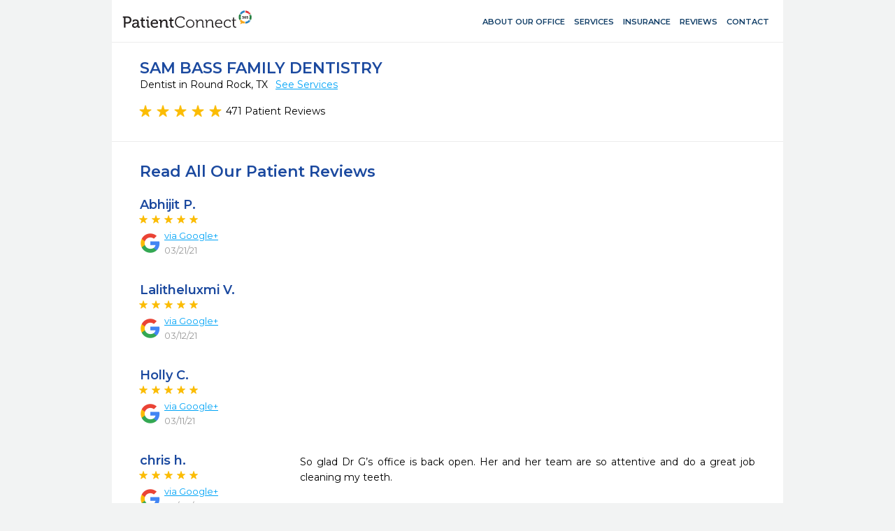

--- FILE ---
content_type: text/html; charset=utf-8
request_url: https://www.patientconnect365.com/MicrositeReviews/Texas/RoundRock/78681/Sam_Bass_Family_Dentistry
body_size: 5032
content:


<!DOCTYPE html>
<html>
    <head>
        <meta charset="utf-8" />
        <meta name="viewport" content="width=device-width, initial-scale=1.0">
        
        <link rel="icon" type="image/png" href="https://rwlvcdn-pc365-endpoint.azureedge.net/content/Images/favicon.ico" />
        <title>Sam Bass Family Dentistry - Dentist in Round Rock, TX - 78681 - 512-341-3200 - Reviews</title>
                <link href="https://rwlvcdn-pc365-endpoint.azureedge.net/Content/PublicPages/Less/all.min.css" rel="stylesheet" type="text/css"/>
        <link href="https://rwlvcdn-pc365-endpoint.azureedge.net/Content/FontAwesome/font-awesome.min.css" rel="stylesheet" type="text/css"/>
        <link href="/Content/MaterialIcons/MaterialIcons.min.css" rel="stylesheet" type="text/css"/>
        <link href="/Content/Views/Microsite/Reviews.min.css" rel="stylesheet" type="text/css"/>
        <link href="/Content/Views/Microsite/MicrositeReviews.min.css" rel="stylesheet" type="text/css"/>
        <link href="/Content/Views/Microsite/Microsite.min.css" rel="stylesheet" type="text/css"/>
        <link href="/Content/Views/Microsite/MicrositeHeader.css" rel="stylesheet" type="text/css"/>
        <link href="/Content/Views/Microsite/MicrositeFooter.css" rel="stylesheet" type="text/css"/>

        <link rel="preconnect" href="https://fonts.googleapis.com">
        <link rel="preconnect" href="https://fonts.gstatic.com" crossorigin>
        <link href="https://fonts.googleapis.com/css2?family=Montserrat:ital,wght@0,100..900;1,100..900&display=swap" rel="stylesheet">
        <script src="https://challenges.cloudflare.com/turnstile/v0/api.js" async defer></script>
        
    

    </head>
    


<body class=" inner-page">
            <script type="text/javascript" src="https://rwlvcdn-pc365-endpoint.azureedge.net/Scripts/PublicPortal.JQuery.min.js"></script>
        <script type="text/javascript" src="https://maps.googleapis.com/maps/api/js?v=3&amp;key=AIzaSyDRarDnOrfWRqo-Pxm1r3icGzrDXfOlA9g"></script>
        <script type="text/javascript" src="https://rwlvcdn-pc365-endpoint.azureedge.net/Scripts/Psd2Html.min.js"></script>
        <script type="text/javascript" src="https://rwlvcdn-pc365-endpoint.azureedge.net/Scripts/react.min.js"></script>
        <script type="text/javascript" src="/Scripts/Microsite/Microsite.min.js"></script>


    <div id="wrapper">
        

<header id="header">
    <div class="header__top-line">
            <div class="header__box-holder">
                <a href="#" class="nav-opener-inner tablet_visible"><span>menu</span></a>
                <div class="header-main__logo mob-hidden">
                    <a href="https://www.patientconnect365.com">
                        <img src="https://rwlvcdn-pc365-endpoint.azureedge.net/Content/PublicPages/Images/logo.svg" alt="PatientConnect">
                    </a>
                </div>
                <nav class="header__main-nav">
                    <ul class="main-nav__list">
                        <li class="main-nav__item ">
                            <a href="https://www.patientconnect365.com/Dentists/Texas/RoundRock/78681/Sam_Bass_Family_Dentistry" class="main-nav__link">
                                <span class="material-icons main-nav-icon">home</span>
                                <span>About our Office</span>
                            </a>
                        </li>
                            <li class="main-nav__item ">
                                <a href="https://www.patientconnect365.com/Dentists/Texas/RoundRock/78681/Sam_Bass_Family_Dentistry?scrollto=services" class="main-nav__link">
                                    <span class="material-icons main-nav-icon">medical_services</span>
                                    <span>Services</span>
                                </a>
                            </li>
                                                    <li class="main-nav__item ">
                                <a href="https://www.patientconnect365.com/Dentists/Texas/RoundRock/78681/Sam_Bass_Family_Dentistry?scrollto=insurance" class="main-nav__link">
                                    <span class="material-icons main-nav-icon">verified_user</span>
                                    <span>Insurance</span>
                                </a>
                            </li>
                        <li class="main-nav__item  main-nav__item--active">
                            <a href="https://www.patientconnect365.com/MicrositeReviews/Texas/RoundRock/78681/Sam_Bass_Family_Dentistry" class="main-nav__link">
                                <span class="material-icons main-nav-icon">stars</span>
                                <span>Reviews</span>
                            </a>
                        </li>
                        <li class="main-nav__item ">
                            <a href="https://www.patientconnect365.com/MicrositeContact/Texas/RoundRock/78681/Sam_Bass_Family_Dentistry" class="main-nav__link">
                                <span class="material-icons main-nav-icon">contact_support</span>
                                <span>Contact</span>
                            </a>
                        </li>
                        <li class="main-nav__item tablet_visible  ">
                            <a href="https://www.rwlogin.com/PatientConnectAuthentication/SignIn?practiceId=16279" class="main-nav__link">
                                <span class="material-icons main-nav-icon">account_circle</span>
                                <span>Patient Login</span>
                            </a>
                        </li>
                    </ul>
                    <ul class="header__nav-add tablet_visible">
                        <li class="nav-add__item"><a href="http://www.revenuewell.com/" class="nav-add__link">About PatientConnect</a></li>
                        <li class="nav-add__item"><a href="https://www.patientconnect365.com/Home/PrivacyPolicy" class="nav-add__link">Privacy Policy</a></li>
                        <li class="nav-add__item"><a href="https://www.patientconnect365.com/Home/TermsOfUse" class="nav-add__link">Terms of Use</a></li>
                    </ul>
                </nav>
                
                <div class="header__link-holder">
                    <ul class="header__link-holder__link-list">
                        <li class="link-list__item link-list__item--tablet_visible">
                            <a href="https://www.patientconnect365.com/MicrositeContact/Texas/RoundRock/78681/Sam_Bass_Family_Dentistry" class="link-list__link">
                                <span class="material-icons link-list__icon">location_on</span>
                                <span class="link-list__link-text">Map</span>
                            </a>
                        </li>
                        <li class="link-list__item link-list__item--tablet_visible">
                            <a href="tel:512-341-3200" class="link-list__link">
                                <span class="material-icons link-list__icon">call</span>
                                <span class="link-list__link-text">Call</span>
                            </a>
                        </li>
                    </ul>
                </div>
            </div>
    </div>
</header>


        <main role="main">
            

<div class="b-intro b-intro__mob-version">
    

    <div class="main__holder">
        <div class="b-intro__text">
                <h1 class="b-intro__title title-h1">Sam Bass Family Dentistry</h1>

<p>
    Dentist in Round Rock, TX

    <a href="/Dentists/Texas/RoundRock/78681/Sam_Bass_Family_Dentistry?scrollto=services"
       id="SeeServicesId" class="b-intro__link tablet_hidden">See Services</a>
</p>

<div class="b-intro__reviews tablet_hidden">
    <div id="react_reFMVhHx6k2iT26nADOARQ"><div class="b-intro__img-rating" data-reactroot="" data-reactid="1" data-react-checksum="-1668822185"><ul class="rating-result " data-reactid="2"><li data-reactid="3"><span data-reactid="4"><i class="star full" data-reactid="5"></i></span></li><li data-reactid="6"><span data-reactid="7"><i class="star full" data-reactid="8"></i></span></li><li data-reactid="9"><span data-reactid="10"><i class="star full" data-reactid="11"></i></span></li><li data-reactid="12"><span data-reactid="13"><i class="star full" data-reactid="14"></i></span></li><li data-reactid="15"><span data-reactid="16"><i class="star full" data-reactid="17"></i></span></li></ul></div></div>
        <span class="b-intro__reviews-link b-intro__link">471 Patient Reviews</span>
</div>
        </div>
    </div>
</div>
<div class="b-intro__reviews tablet_visible">
    <h3 class="b-intro__reviews__title title3">Read all our reviews</h3>
    <div class="img-holder">
        <div id="react_Jsa8i1KKG0i3QLYjZANwg"><div class="b-resent-reviews__img-rating" data-reactroot="" data-reactid="1" data-react-checksum="1548930798"><ul class="rating-result " data-reactid="2"><li data-reactid="3"><span data-reactid="4"><i class="star full" data-reactid="5"></i></span></li><li data-reactid="6"><span data-reactid="7"><i class="star full" data-reactid="8"></i></span></li><li data-reactid="9"><span data-reactid="10"><i class="star full" data-reactid="11"></i></span></li><li data-reactid="12"><span data-reactid="13"><i class="star full" data-reactid="14"></i></span></li><li data-reactid="15"><span data-reactid="16"><i class="star full" data-reactid="17"></i></span></li></ul></div></div>
    </div>
        <span>471 Patient Reviews</span>
</div>
    <section class="b-patient-reviews">
        <div class="main__holder">
            <h2 class="title-h2 b-patient-reviews__title-h2 tablet_hidden">Read all our patient reviews</h2>

            <div id="react_vsw7Cn5Aku6uYQwNf6UeQ"></div>
        </div>
    </section>

<div class="b-footer">
    <div class="b-footer__holder">
        <div class="b-footer__col">
            <h3 class="title-h2 b-footer__title-h3">Location</h3>
            <address class="address b-footer__address">
                <span>2000 Sam Bass Road</span>,
                <span>Round Rock,</span>
                <span>TX</span>
                <span>78681</span>
            </address>
            <a href="https://www.google.com/maps/dir/Current+Location/2000 Sam Bass Road+Round Rock+TX+78681" class="b-footer__driving-link" target="_blank">Driving Directions</a>
            <ul class="phone-list">
                <li class="phone-list__item">
                    <span class="phone-list__phone-type">Phone:</span>
                    <span class="phone-list__tel"><a href="tel:512-341-3200" class="phone-list__phone-link">512-341-3200</a></span>
                </li>
                    <li class="phone-list__item">
                        <span class="phone-list__phone-type">Fax:</span>
                        <span class="phone-list__tel">5123413228</span>
                    </li>
            </ul>
                <div class="social-networks__item"><a href="http://www.sambassdental.com/" class="social-networks__item__link" target="_blank">http://www.sambassdental.com/</a></div>
                            <ul class="social-networks">
                        <li class="social-networks__item"><a href="https://www.facebook.com/sambassdental" class="social-networks__item__link "> <i class="social-networks__icon facebook-icon"></i></a></li>
                                                                            </ul>
        </div>
        <div class="b-footer__col">
            <h3 class="title-h2 b-footer__title-h3">Hours</h3>
            <div class="b-schedule">
                <ul class="schedule-list">
                        <li class="schedule-list__item">
                            <span class="schedule-list__weekday">Monday</span>
                            <span class="weekday__hours">
8:30AM - 5PM
                            </span>
                        </li>
                        <li class="schedule-list__item">
                            <span class="schedule-list__weekday">Tuesday</span>
                            <span class="weekday__hours">
8:30AM - 5PM
                            </span>
                        </li>
                        <li class="schedule-list__item">
                            <span class="schedule-list__weekday">Wednesday</span>
                            <span class="weekday__hours">
8:30AM - 5PM
                            </span>
                        </li>
                        <li class="schedule-list__item">
                            <span class="schedule-list__weekday">Thursday</span>
                            <span class="weekday__hours">
8:30AM - 5PM
                            </span>
                        </li>
                        <li class="schedule-list__item">
                            <span class="schedule-list__weekday">Friday</span>
                            <span class="weekday__hours">
8:30AM - 1PM
                            </span>
                        </li>
                        <li class="schedule-list__item">
                            <span class="schedule-list__weekday">Saturday</span>
                            <span class="weekday__hours">
Closed
                            </span>
                        </li>
                        <li class="schedule-list__item">
                            <span class="schedule-list__weekday">Sunday</span>
                            <span class="weekday__hours">
Closed
                            </span>
                        </li>
                </ul>

            </div>
        </div>
        <div class="b-footer__col">
            <h3 class="title-h2 b-footer__title-h3 mob-hidden">Get In Touch</h3>
            <ul class="btn-link__list">
                <li class="btn-link__item">
                    <a href="tel:512-341-3200" class="btn-link btn-link__phone" data-ga-label="phone">
                        <span class="material-icons btn-link__icon">call</span>
                        512-341-3200
                    </a>
                </li>
                    <li class="btn-link__item">
                        <a href="/cdn-cgi/l/email-protection#d1b5b4bfa5b8a2a591a2b0bcb3b0a2a2b5b4bfa5b0bdffb2bebc" class="btn-link" data-ga-label="email">
                            <span class="material-icons btn-link__icon">forward_to_inbox</span>
                            Email Us
                        </a>
                    </li>
            </ul>
        </div>
    </div>
</div>



<div class="b-map">
    <div class="map-block">
        <div class="map-canvas"></div>
    </div>
</div>


<script data-cfasync="false" src="/cdn-cgi/scripts/5c5dd728/cloudflare-static/email-decode.min.js"></script><script>
    $(document).ready(function () {
        var dataMarkers =
        [
            {
                "location": [30.524864, -97.7067525],
                "popupHTML": "" +
                    "<div class='popup-holder'>" +
                    "<a href='#' class='marker-opener'><span></span> <span class='pin-popup-title'>Sam Bass Family Dentistry</span></a>" +
                    "<div class='popup'><strong>Sam Bass Family Dentistry</strong>" +
                    "<address class='address b-footer__address'>2000 Sam Bass Road Round Rock, TX 78681</address> " +
                    "<a href='#' class='close'>" +
                    'Close' +
                    "</a></div></div>"
            }
        ];
        $(".map-block").data("markers", dataMarkers);
    })
</script>
        </main>
        

<footer class="footer">
    <div class="footer__holder">
        <div class="footer__line">
            <span class="footer__copy">&#169; 2026 Revenue Well Systems, LLC - Ultimate practice marketing and communication suite.</span>
            <ul class="footer-menu">
                <li class="footer-menu__item">
                    <a href="https://www.patientconnect365.com/Home/PrivacyPolicy" target="_blank" class="footer-menu__item__link">Privacy Policy</a>
                </li>
                <li class="footer-menu__item">
                    <a href="https://www.patientconnect365.com/Home/TermsOfUse" target="_blank" class="footer-menu__item__link">Terms of Use</a>
                </li>
                    <li class="footer-menu__item tablet_hidden">
                        <a href="https://www.patientconnect365.com/MicrositeContact/Texas/RoundRock/78681/Sam_Bass_Family_Dentistry" target="_blank" class="footer-menu__item__link">Contact Us</a>
                    </li>
            </ul>
        </div>
    </div>
</footer>
    </div>

    <script src="/Content/build/client.bundle.js"></script>
<script>ReactDOM.render(React.createElement(Components.PracticeRating, {"rating":5.0,"reviewsCount":471,"cssOuterClass":"b-intro__img-rating"}), document.getElementById("react_reFMVhHx6k2iT26nADOARQ"));
ReactDOM.render(React.createElement(Components.PracticeRating, {"rating":5.0,"reviewsCount":471,"cssOuterClass":"b-resent-reviews__img-rating","isSmall":false}), document.getElementById("react_Jsa8i1KKG0i3QLYjZANwg"));
ReactDOM.render(React.createElement(Components.Reviews, {"practiceId":16279,"reviewsCount":471,"recentReviews":[{"Id":5364833,"Rating":5,"Reply":null,"UserFirstName":"Abhijit","UserLastName":"Pathak","UserFullName":"Abhijit P.","Title":"","Text":"","ReviewDate":"2021-03-21T15:15:58","ReplyDate":null,"SourceLink":"https://www.google.com/search?q=Sam+Bass+Family+Dentistry#lrd=0x8644d22dd1969f7d:0xefa8d795c7475927,1,,","SourceStr":"Google","SourceName":"Google+","ReviewDateStr":"03/21/21","ReplyDateStr":"03/21/21","GoogleDateString":"2021-03-21"},{"Id":5339500,"Rating":5,"Reply":null,"UserFirstName":"Lalitheluxmi","UserLastName":"Vetrivel","UserFullName":"Lalitheluxmi V.","Title":"","Text":"","ReviewDate":"2021-03-12T06:17:57","ReplyDate":null,"SourceLink":"https://www.google.com/search?q=Sam+Bass+Family+Dentistry#lrd=0x8644d22dd1969f7d:0xefa8d795c7475927,1,,","SourceStr":"Google","SourceName":"Google+","ReviewDateStr":"03/12/21","ReplyDateStr":"03/12/21","GoogleDateString":"2021-03-12"},{"Id":5339501,"Rating":5,"Reply":null,"UserFirstName":"Holly","UserLastName":"Clark","UserFullName":"Holly C.","Title":"","Text":"","ReviewDate":"2021-03-11T10:17:57","ReplyDate":null,"SourceLink":"https://www.google.com/search?q=Sam+Bass+Family+Dentistry#lrd=0x8644d22dd1969f7d:0xefa8d795c7475927,1,,","SourceStr":"Google","SourceName":"Google+","ReviewDateStr":"03/11/21","ReplyDateStr":"03/11/21","GoogleDateString":"2021-03-11"},{"Id":5325660,"Rating":5,"Reply":null,"UserFirstName":"chris","UserLastName":"hoch","UserFullName":"chris h.","Title":"","Text":"So glad Dr G’s office is back open. Her and her team are so attentive and do a great job cleaning my teeth.","ReviewDate":"2021-03-09T23:48:04","ReplyDate":null,"SourceLink":"https://www.google.com/search?q=Sam+Bass+Family+Dentistry#lrd=0x8644d22dd1969f7d:0xefa8d795c7475927,1,,","SourceStr":"Google","SourceName":"Google+","ReviewDateStr":"03/09/21","ReplyDateStr":"03/09/21","GoogleDateString":"2021-03-09"},{"Id":5248345,"Rating":5,"Reply":null,"UserFirstName":"namitha","UserLastName":"kavi","UserFullName":"namitha k.","Title":"","Text":"","ReviewDate":"2021-02-09T03:13:51","ReplyDate":null,"SourceLink":"https://www.google.com/search?q=Sam+Bass+Family+Dentistry#lrd=0x8644d22dd1969f7d:0xefa8d795c7475927,1,,","SourceStr":"Google","SourceName":"Google+","ReviewDateStr":"02/09/21","ReplyDateStr":"02/09/21","GoogleDateString":"2021-02-09"},{"Id":5248173,"Rating":5,"Reply":null,"UserFirstName":"George Albert","UserLastName":"Hartzel","UserFullName":"George Albert H.","Title":"Cleaning, xray, exam, plan of care","Text":"Today\u0027s visit was thorough, professional and pleasant. Plan of future care was satisfying and made to my personal needs. Discussed options for future treatments as well as insurance needs. ","ReviewDate":"2021-02-08T23:12:25","ReplyDate":null,"SourceLink":null,"SourceStr":null,"SourceName":null,"ReviewDateStr":"02/08/21","ReplyDateStr":"02/08/21","GoogleDateString":"2021-02-08"},{"Id":5245253,"Rating":5,"Reply":null,"UserFirstName":"Vikas","UserLastName":"Puri","UserFullName":"Vikas P.","Title":"","Text":"Dr G and her staff are great. Very honest, forthright and understanding along with a highly professional approach.Finally a Dental Clinic where the entire family is comfortable and happy getting treated.","ReviewDate":"2021-02-06T03:36:16","ReplyDate":null,"SourceLink":"https://www.google.com/search?q=Sam+Bass+Family+Dentistry#lrd=0x8644d22dd1969f7d:0xefa8d795c7475927,1,,","SourceStr":"Google","SourceName":"Google+","ReviewDateStr":"02/06/21","ReplyDateStr":"02/06/21","GoogleDateString":"2021-02-06"},{"Id":5224578,"Rating":5,"Reply":null,"UserFirstName":"Ruben","UserLastName":"Adams","UserFullName":"Ruben A.","Title":"Excellent ","Text":"Great visit. The assistant was kind and sweet","ReviewDate":"2021-01-29T22:47:40","ReplyDate":null,"SourceLink":null,"SourceStr":null,"SourceName":null,"ReviewDateStr":"01/29/21","ReplyDateStr":"01/29/21","GoogleDateString":"2021-01-29"},{"Id":5218010,"Rating":5,"Reply":null,"UserFirstName":"Janine","UserLastName":"Jackson","UserFullName":"Janine J.","Title":"","Text":"Staff very friendly....dental hygienist was very gentle and a pleasure....and as always Dr. G. was very nice.","ReviewDate":"2021-01-28T08:30:32","ReplyDate":null,"SourceLink":"https://www.google.com/search?q=Sam+Bass+Family+Dentistry#lrd=0x8644d22dd1969f7d:0xefa8d795c7475927,1,,","SourceStr":"Google","SourceName":"Google+","ReviewDateStr":"01/28/21","ReplyDateStr":"01/28/21","GoogleDateString":"2021-01-28"},{"Id":5218011,"Rating":5,"Reply":null,"UserFirstName":"Fantahun","UserLastName":"S.","UserFullName":"Fantahun S.","Title":"","Text":"I\u0027m very fortunate to find such a compassionate, caring, and knowledgeable dentist not far from where I live. Dr. Rupa and her assistant did an amazing job in cleaning my teeth. They are the best and I highly recommend them to anyone who needs honest, compassionate, and caring dentist. I appreciate their procedures to prevent COVID. Their office is small but neat and clean.","ReviewDate":"2021-01-28T02:30:32","ReplyDate":null,"SourceLink":"https://www.google.com/search?q=Sam+Bass+Family+Dentistry#lrd=0x8644d22dd1969f7d:0xefa8d795c7475927,1,,","SourceStr":"Google","SourceName":"Google+","ReviewDateStr":"01/28/21","ReplyDateStr":"01/28/21","GoogleDateString":"2021-01-28"}],"loadMorePatientReviewsUrl":"/MicrositeReviews/LoadMorePatientReviews","resources":{"loadMorePatientReviews":"Load more patient reviews","submitted":"Submitted","commentFromThePractice":"Comment from the practice","read":"read","more":"more","less":"less","loadingGifUrl":"/Content/Images/SmallInlineLoading.gif"}}), document.getElementById("react_vsw7Cn5Aku6uYQwNf6UeQ"));
</script>

<script async src="https://www.googletagmanager.com/gtag/js?id=G-HW9S34QNQL"></script>
<script>
  window.dataLayer = window.dataLayer || [];
  function gtag(){dataLayer.push(arguments);}
  gtag('js', new Date());

  gtag('config', 'G-HW9S34QNQL');
</script>        <div style="display: none;" data-ga-index="microsite" />
<script>


    const elements = document.querySelectorAll('[data-ga-label]');
    const gaIndexElement = document.querySelector('[data-ga-index]');
    const gaIndex = gaIndexElement.getAttribute('data-ga-index');

    for (let i = 0; i < elements.length; i++) {

        const element = elements[i];
        if (element) {

            const gaElementLabel = element.getAttribute('data-ga-label');

            element.addEventListener('click', function () {
                gtag('event', 'button_click_' + gaIndex + '_' + gaElementLabel, {
                    event_category: 'user_interaction'
                });
            });
        }
    }

</script>
    <script type="text/javascript">
        $(document).ready(function () {
            RevenueWell.Views.Microsite.MicrositeBase.Init({});
        });
    </script>
    

</body>

</html>


--- FILE ---
content_type: text/css
request_url: https://www.patientconnect365.com/Content/Views/Microsite/Microsite.min.css
body_size: 2620
content:
.font-style{font-family:"Montserrat",sans-serif;}body,*{font-family:"Montserrat",sans-serif;}h1,h2,.title-h1,.title-h2,.title3{color:#1b499f!important;font-weight:600!important;}h1,.title-h1{font-size:22px;text-transform:uppercase;}h2,.title-h2,.title3{font-size:22px;text-transform:capitalize;margin-bottom:8px;}.inner-page{color:#000!important;background-color:#f2f3f3!important;}.inner-page #wrapper main a{text-decoration:underline;color:#00a4f7;}.inner-page #wrapper main a:hover{color:#0082c4;}.b-intro,.b-about,.b-team,.b-recent-reviews,.b-patient-reviews,.b-footer{padding:15px 0!important;border-top:0;border-bottom:1px solid #ededed;}.b-intro .main__holder,.b-about .main__holder,.b-team .main__holder,.b-recent-reviews .main__holder,.b-patient-reviews .main__holder,.b-footer .main__holder,.b-intro .b-footer__holder,.b-about .b-footer__holder,.b-team .b-footer__holder,.b-recent-reviews .b-footer__holder,.b-patient-reviews .b-footer__holder,.b-footer .b-footer__holder{padding:10px 20px 5px;}.b-intro .b-intro__reviews{display:flex;align-items:center;gap:8px;}.b-intro .b-intro__address{padding-top:0;}.b-intro .b-intro__address .address__link:before{color:#00a4f7;}.btn-link__list,.b-intro__buttons{margin:0 auto;width:220px;display:flex;flex-direction:column;align-items:center;gap:10px;padding-bottom:15px;}.btn-link__list .btn-link__item,.b-intro__buttons .btn-link__item{margin-bottom:0;}.btn-link__list .btn-link,.b-intro__buttons .btn-link{border:1px solid #00a4f7;background-color:#00a4f7;color:#fff;border-radius:4px;font-size:.7rem;height:30px;line-height:normal;text-transform:uppercase;font-weight:600;letter-spacing:.05em;align-items:center;justify-content:center;display:flex;min-width:0;min-height:0;text-align:center;font-family:"Montserrat",sans-serif;color:#fff!important;text-decoration:none!important;min-width:220px;min-height:35px;}.btn-link__list .btn-link:hover,.b-intro__buttons .btn-link:hover{background-color:#0082c4;color:#fff;border-color:#0082c4;}.btn-link__list .btn-link:hover,.b-intro__buttons .btn-link:hover{color:#fff!important;}.btn-link__list .btn-link .btn-link__icon,.b-intro__buttons .btn-link .btn-link__icon{margin:0;font-size:20px;padding-right:6px;}.btn-link__list .btn-link__phone,.b-intro__buttons .btn-link__phone{border:1px solid #00a4f7;background-color:#00a4f7;color:#fff;border-radius:4px;font-size:.8rem;height:30px;line-height:normal;text-transform:uppercase;font-weight:600;letter-spacing:.05em;align-items:center;justify-content:center;display:flex;min-width:0;min-height:0;text-align:center;font-family:"Montserrat",sans-serif;min-width:220px;min-height:35px;font-weight:500;}.btn-link__list .btn-link__phone:hover,.b-intro__buttons .btn-link__phone:hover{background-color:#0082c4;color:#fff;border-color:#0082c4;}.btn-link__list .btn-link__phone:before,.b-intro__buttons .btn-link__phone:before{content:none;}.b-about{text-align:justify;}.b-about .b-about__coupon{background-color:#f2f3f3!important;border:1px solid #ededed;}.b-team,.b-services{text-align:justify;}.b-services{padding:15px 0;border:0;}.b-services .b-services__services-list{font-weight:500;}.b-services .b-services__services-list .b-services__services-list__item .b-services__item__link{display:flex;align-items:center;}.b-services .b-services__services-list .b-services__services-list__item .b-services__item__img-icon+.b-services__item__text{font-weight:500!important;text-decoration:underline;margin-bottom:8px;}.b-footer{background-color:#fff;}.b-footer .b-footer__col{display:flex;flex-direction:column;align-items:center;justify-content:center;text-align:center;height:100%;padding:0;}.b-footer .b-footer__col .b-schedule{padding:0;width:240px;}.b-footer .b-footer__col .b-schedule .schedule-list__weekday{text-align:left;}.b-footer .b-footer__col .b-footer__driving-link{padding:0;}.b-footer .b-footer__col .b-footer__driving-link::before{content:none;}.b-footer .b-footer__col .phone-list__item{display:flex;gap:10px;}.b-footer .b-footer__col .phone-list__item .phone-list__phone-type{width:auto;}.b-footer .b-footer__col .social-networks__item{width:100%;}.b-footer .b-footer__col .social-networks{display:flex;flex-direction:row;align-items:center;gap:10px;}.b-footer .b-footer__col .social-networks .social-networks__icon{margin:0;background-size:cover!important;}.b-footer .b-footer__col .social-networks .facebook-icon{background:url('/Content/Images/Microsite/SocialMedia/facebook-icon.svg');}.b-footer .b-footer__col .social-networks .twitter-icon{background:url('/Content/Images/Microsite/SocialMedia/twitter-icon.svg');}.b-footer .b-footer__col .social-networks .youtube-icon{background:url('/Content/Images/Microsite/SocialMedia/youtube-icon.svg');}.b-footer .b-footer__col .social-networks .blogpost-icon{background:url('/Content/Images/Microsite/SocialMedia/blogpost-icon.svg');}.b-map{border:1px solid #ededed;border-top:0;}.b-map button img{top:50%;left:50%;}.b-login{padding:0 0 15px!important;border-bottom:1px solid #ededed;}.b-login .b-login__title-h1{font-size:18px;font-weight:600;text-align:center;line-height:normal;}.b-login .b-feedbacks{margin-bottom:20px;}.b-login .feedback-variant__option .feedback-variant__number{background:#00a4f7;font-weight:600;}.b-login .feedback-variant__option .feedback-variant__title-black{font-weight:600;}.b-login .b-form-review{padding:25px;margin:0 auto;border:1px solid #ededed;background:#f5f5f5;opacity:1;display:flex;flex-direction:column;align-items:center;border-radius:8px;}.b-login .b-form-review .b-form-review__row{width:100%;display:flex;flex-direction:column;align-items:center;}.b-login .b-form-review .b-form-review__row .b-form-review__title{display:inherit;flex-direction:inherit;color:#1b499f;font-size:14px;text-transform:uppercase;font-weight:600;}.b-login .b-form-review .b-form-review__row .b-form-review__title .b-form-review__title_add{text-transform:none;color:#a8a6a6;}.b-login .b-form-review .b-form-review__row .b-form-review__input,.b-login .b-form-review .b-form-review__row .b-form-review__textarea{border:1px solid #ededed!important;border-radius:4px;box-shadow:none!important;font-family:"Montserrat",sans-serif;}.b-login .b-form-review .b-form-review__row .b-form-review__input:hover,.b-login .b-form-review .b-form-review__row .b-form-review__textarea:hover,.b-login .b-form-review .b-form-review__row .b-form-review__input:focus,.b-login .b-form-review .b-form-review__row .b-form-review__textarea:focus{border:1px solid #00a4f7!important;outline:0!important;box-shadow:none!important;}.b-login .b-form-review .b-form-review__row .b-form-review__row--double{width:100%;}.b-login .b-form-review .b-form-review__row .b-form-review__radio-list{display:flex;gap:6px;}.b-login .b-form-review .b-form-review__row .b-form-review__radio-list .b-form-review__radio-list__item{display:flex;gap:4px;}.b-login .b-form-review .b-form-review__row .b-form-review__radio-list .b-form-review__radio-list__item .jcf-radio{display:flex;flex-direction:row;align-items:center;justify-content:center;border-radius:50%;border:1px solid #00a4f7;}.b-login .b-form-review .b-form-review__row .b-form-review__radio-list .b-form-review__radio-list__item .jcf-radio span{background:#00a4f7;border-radius:50%;width:10px;height:10px;position:initial;}.b-login .b-form-review .b-form-review__row .rating{flex-direction:column;}.b-login .b-form-review .b-form-review__row .rating .rating-holder{border:0;}.b-login .b-form-review .b-form-review__row .rating label span{color:#dadada;margin-right:5px;}.b-login .b-form-review .b-form-review__row .rating input:checked+label span,.b-login .b-form-review .b-form-review__row .rating input:checked~label span,.b-login .b-form-review .b-form-review__row .rating:hover input:checked+label span,.b-login .b-form-review .b-form-review__row .rating:hover input:checked~label span,.b-login .b-form-review .b-form-review__row .rating:hover input+label:hover span,.b-login .b-form-review .b-form-review__row .rating:hover input+label:hover~label span{color:#fbbc04;}.b-login .b-form-review .b-form-review__row .b-form-review__radio__title{width:auto;}.b-login .b-form-review__submit,.b-login input[type="submit"].b-form-review__submit,.b-login #submit-credit-card-button{border:1px solid #00a4f7;background-color:#00a4f7;color:#fff;border-radius:4px;font-size:.8rem;height:30px;line-height:normal;text-transform:uppercase;font-weight:600;letter-spacing:.05em;align-items:center;justify-content:center;display:flex;min-width:0;min-height:0;text-align:center;font-family:"Montserrat",sans-serif;width:220px;min-width:220px;min-height:35px;margin:0 auto;}.b-login .b-form-review__submit:hover,.b-login input[type="submit"].b-form-review__submit:hover,.b-login #submit-credit-card-button:hover{background-color:#0082c4;color:#fff;border-color:#0082c4;}.b-patient-reviews .b-recent-reviews__title,.b-recent-reviews .b-recent-reviews__title{padding-bottom:12px;}.b-patient-reviews .b-recent-reviews__review-list .b-recent-reviews__author,.b-recent-reviews .b-recent-reviews__review-list .b-recent-reviews__author{font-size:18px;color:#1b499f;font-weight:600;}.b-patient-reviews .b-recent-reviews__review-list .b-recent-reviews__review,.b-recent-reviews .b-recent-reviews__review-list .b-recent-reviews__review{margin-bottom:0!important;padding-bottom:15px;}.b-patient-reviews .b-recent-reviews__review-list .b-recent-reviews__review .b-recent-reviews__text,.b-recent-reviews .b-recent-reviews__review-list .b-recent-reviews__review .b-recent-reviews__text{text-align:justify;padding-right:0;}.b-patient-reviews .b-recent-reviews__review-list .b-recent-reviews__review:last-child,.b-recent-reviews .b-recent-reviews__review-list .b-recent-reviews__review:last-child{border-bottom:0;}.b-patient-reviews .b-recent-reviews__review-list .b-recent-reviews__review .b-recent-reviews__review__comment,.b-recent-reviews .b-recent-reviews__review-list .b-recent-reviews__review .b-recent-reviews__review__comment{background-color:#f2f3f3;border:1px solid #ededed;margin-right:0;text-align:justify;}.b-patient-reviews .b-recent-reviews__review-list .b-recent-reviews__review .b-recent-reviews__review__comment .b-recent-reviews__review__comment__title,.b-recent-reviews .b-recent-reviews__review-list .b-recent-reviews__review .b-recent-reviews__review__comment .b-recent-reviews__review__comment__title{font-weight:600;}.b-patient-reviews .b-recent-reviews__review-list .b-recent-reviews__review .b-recent-reviews__review__comment .b-recent-reviews__review__comment__title:before,.b-recent-reviews .b-recent-reviews__review-list .b-recent-reviews__review .b-recent-reviews__review__comment .b-recent-reviews__review__comment__title:before{color:#00a4f7;font-weight:500;}.b-patient-reviews .read-more-link,.b-recent-reviews .read-more-link{font-size:16px;}.b-patient-reviews .load-more-link,.b-recent-reviews .load-more-link{font-size:15px;font-weight:400;}.b-intro__img-rating,.b-resent-reviews__img-rating{margin-left:-3px;width:auto;}.b-intro__img-rating .rating-result li span,.b-resent-reviews__img-rating .rating-result li span{background:none;padding:1px;}.b-intro__img-rating .rating-result li span .star,.b-resent-reviews__img-rating .rating-result li span .star{width:20px;height:20px;}.b-intro__img-rating .rating-result li span .full,.b-resent-reviews__img-rating .rating-result li span .full{background-image:url('../../Images/Rating/star_full.png');}.b-intro__img-rating .rating-result li span .half,.b-resent-reviews__img-rating .rating-result li span .half{background-image:url('../../Images/Rating/star_half.png');}.b-intro__img-rating .rating-result li span .empty,.b-resent-reviews__img-rating .rating-result li span .empty{background-image:url('../../Images/Rating/star_empty.png');}.b-intro__img-rating .rating-result.rating-result--small li span,.b-resent-reviews__img-rating .rating-result.rating-result--small li span{background:none;}.b-intro__img-rating .rating-result.rating-result--small li span .star,.b-resent-reviews__img-rating .rating-result.rating-result--small li span .star{width:14px;height:14px;}.b-intro__img-rating .rating-result.rating-result--small li span .full,.b-resent-reviews__img-rating .rating-result.rating-result--small li span .full{background-image:url('../../Images/Rating/star_full.png');}.b-intro__img-rating .rating-result.rating-result--small li span .half,.b-resent-reviews__img-rating .rating-result.rating-result--small li span .half{background-image:url('../../Images/Rating/star_half.png');}.b-intro__img-rating .rating-result.rating-result--small li span .empty,.b-resent-reviews__img-rating .rating-result.rating-result--small li span .empty{background-image:url('../../Images/Rating/star_empty.png');}.multiline{white-space:pre-wrap;}.b-services__services-list.borders-fix{border:0;}.b-services__services-list.borders-fix>.b-services__services-list__item{border-top-width:1px;border-left-width:1px;}.b-services__services-list.borders-fix>.b-services__services-list__item~.b-services__services-list__item{border-left-width:0;}.fancybox-wrap .b-services--popup{width:350px;}.fancybox-wrap .b-services--popup .b-services--popup__title{padding:15px 25px;font-size:18px;text-transform:capitalize;color:#1b499f;font-weight:600;}.fancybox-wrap .b-services--popup .b-services--popup__list{padding:15px 25px;font-size:15px;line-height:18px;}.fancybox-wrap .b-services--popup .b-services--popup__list .b-services--popup__list__item{margin-bottom:12px;font-weight:500;}.fancybox-wrap .b-services--popup .b-services--popup__list .b-services--popup__list__item a{color:#222;}.fancybox-wrap .b-services--popup .b-services--popup__list .b-services--popup__list__item a:hover{color:#222;}.fancybox-wrap .fancybox-close{right:8px;}.fancybox-wrap .fancybox-close::before{font-size:30px;}@media(min-width:767px){.item-info__frame .reviews-gallery{margin-bottom:0;}.header__link-holder{height:75px;}.b-intro__paragraph{margin:0;}.b-team .b-team__title{text-align:left;}.b-team .b-team__person{margin-bottom:0;padding-top:15px;}.b-team .b-team__person .b-team__person__photo-holder{width:130px;}.b-team .b-team__person .b-team__person__photo-holder .b-team__person__photo-holder__wrap{width:90px;height:90px;}.b-team .b-team__person .b-team__person__name{color:#1b499f;font-weight:600;}.b-patient-reviews__title-h2{text-align:left;margin-bottom:20px;}.wide-hidden{display:none!important;}}@media(max-width:767px){h1,.title-h1{font-size:20px!important;}h2,.title-h2,.title3{font-size:18px!important;margin-bottom:14px;}.b-about__text{padding:0!important;}.b-about__holder{flex-direction:column-reverse!important;}.double-column__left{background:none;border:0;padding:0!important;}.double-column__right{width:100%;margin:0 auto;padding:0!important;}.b-intro__reviews{background:#fff;border-top:0;border-bottom:1px solid #ededed;}.b-intro__reviews .b-intro__reviews__title{margin-bottom:8px;}.b-intro .b-intro__reviews{display:none;}.b-patient-reviews .b-recent-reviews__review-list .b-recent-reviews__cite,.b-recent-reviews .b-recent-reviews__review-list .b-recent-reviews__cite{display:flex;padding-bottom:5px;}.b-patient-reviews .b-recent-reviews__review-list .b-recent-reviews__cite .b-recent-reviews__author,.b-recent-reviews .b-recent-reviews__review-list .b-recent-reviews__cite .b-recent-reviews__author{font-size:16px;}.b-patient-reviews .b-recent-reviews__review-list .b-recent-reviews__cite .b-recent-reviews__cite-holder,.b-recent-reviews .b-recent-reviews__review-list .b-recent-reviews__cite .b-recent-reviews__cite-holder{display:flex;flex-wrap:wrap;align-items:center;}.b-patient-reviews .b-recent-reviews__review-list .b-recent-reviews__cite .b-recent-reviews__cite-holder .b-resent-reviews__img-rating,.b-recent-reviews .b-recent-reviews__review-list .b-recent-reviews__cite .b-recent-reviews__cite-holder .b-resent-reviews__img-rating{display:flex;margin:0 0 3px 10px;}.b-patient-reviews .b-recent-reviews__review-list .b-recent-reviews__cite .b-recent-reviews__cite-holder .b-recent-reviews__date,.b-recent-reviews .b-recent-reviews__review-list .b-recent-reviews__cite .b-recent-reviews__cite-holder .b-recent-reviews__date{flex:1 1 100%;}.b-patient-reviews .b-recent-reviews__review-list .btn-prev,.b-recent-reviews .b-recent-reviews__review-list .btn-prev,.b-patient-reviews .b-recent-reviews__review-list .btn-next,.b-recent-reviews .b-recent-reviews__review-list .btn-next{text-decoration:none!important;}.b-patient-reviews .read-more-link,.b-recent-reviews .read-more-link{font-size:14px;font-weight:normal;}.b-patient-reviews,.b-services{padding:0!important;}.b-patient-reviews .main__holder,.b-services .main__holder{padding:0;}.b-patient-reviews .main__holder .b-services__holder,.b-services .main__holder .b-services__holder{margin:0;padding:20px;border-bottom:1px solid #ededed;}.b-patient-reviews .main__holder .b-services__holder .b-services__title2,.b-services .main__holder .b-services__holder .b-services__title2{margin-bottom:12px;}.b-patient-reviews .main__holder .b-recent-reviews__review,.b-services .main__holder .b-recent-reviews__review{border-bottom:1px solid #ededed;}.b-footer__holder{display:flex;flex-direction:column;align-items:center;}.b-footer__holder .b-footer__col{width:100%;}.b-login .b-login__title-h1{font-size:16px!important;}.b-login .feedback-variant__option .feedback-variant__number{background:none;color:#000;}.b-login .feedback-variant__option .feedback-variant__title{padding-bottom:10px;}.b-login .b-form-review{padding:0;border:0;background:#fff;}.b-login .b-form-review .b-form-review__row .b-form-review__input,.b-login .b-form-review .b-form-review__row .b-form-review__textarea{border:1px solid #bfbfbf!important;}.b-login .b-form-review .b-form-review__radio{flex-direction:row;align-items:start;justify-content:center;}.b-login .b-form-review .b-form-review__radio .b-form-review__radio-list{flex-direction:column;gap:0;}.b-login .b-form-review .b-form-review__radio .b-form-review__radio-list .b-form-review__radio-list__item{align-items:center;}.b-login .b-form-review .b-form-review__radio .b-form-review__radio-list .b-form-review__radio-list__item .jcf-radio span{width:13px;height:13px;}.b-login .b-form-review .b-form-review__submit{width:fit-content;}}@media(max-width:480px){.b-services__holder--text-right{background:#fff;}.b-services__holder--text-right .b-services__text-box{padding:0 5px;text-align:justify;}.b-services__services-list{border:0;display:flex;flex-direction:column;align-items:center;}.b-services__services-list li{border:0;padding:5px;justify-content:center!important;}.b-services__services-list .b-services__item__link{width:180px;}}